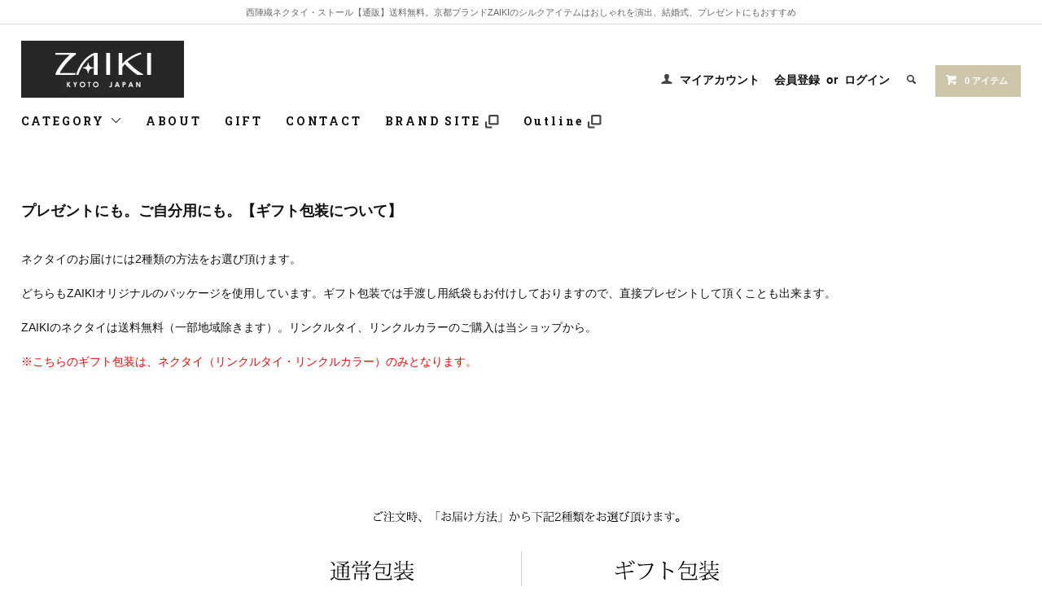

--- FILE ---
content_type: text/html; charset=EUC-JP
request_url: https://www.zaiki-shop.com/?mode=f1
body_size: 7936
content:
<!DOCTYPE html PUBLIC "-//W3C//DTD XHTML 1.0 Transitional//EN" "http://www.w3.org/TR/xhtml1/DTD/xhtml1-transitional.dtd">
<html xmlns:og="http://ogp.me/ns#" xmlns:fb="http://www.facebook.com/2008/fbml" xmlns:mixi="http://mixi-platform.com/ns#" xmlns="http://www.w3.org/1999/xhtml" xml:lang="ja" lang="ja" dir="ltr">
<head>
<meta http-equiv="content-type" content="text/html; charset=euc-jp" />
<meta http-equiv="X-UA-Compatible" content="IE=edge,chrome=1" />
<title>西陣織ネクタイのプレゼント ギフト包装 - ネクタイ・ストール【通販】 - ZAIKI - 京都ブランド｜京都西陣</title>
<meta name="Keywords" content="ネクタイプレゼントの通販【ギフト包装について】,ネクタイ,西陣織,通販,プレゼント,ブランド,シルク,ギフト,ストール,ボレロ,スカーフ,ざいき,財木,zaiki,リンクルタイ,カラー,京都,パッケージ,タイリング,送料無料,結婚式,2次会,パーティー" />
<meta name="Description" content="ネクタイのプレゼントのために特別なギフト包装をご用意。他と違うパッケージで、おすすめです。男性への気持ちの込もった贈り物に。" />
<meta name="Author" content="zaiki" />
<meta name="Copyright" content="copyright Zaiki Co., all right reserved." />
<meta http-equiv="content-style-type" content="text/css" />
<meta http-equiv="content-script-type" content="text/javascript" />
<link rel="stylesheet" href="https://www.zaiki-shop.com/css/framework/colormekit.css" type="text/css" />
<link rel="stylesheet" href="https://www.zaiki-shop.com/css/framework/colormekit-responsive.css" type="text/css" />
<link rel="stylesheet" href="https://img07.shop-pro.jp/PA01262/984/css/4/index.css?cmsp_timestamp=20230714182158" type="text/css" />

<link rel="alternate" type="application/rss+xml" title="rss" href="https://www.zaiki-shop.com/?mode=rss" />
<link rel="alternate" media="handheld" type="text/html" href="https://www.zaiki-shop.com/?mode=f1" />
<link rel="shortcut icon" href="https://img07.shop-pro.jp/PA01262/984/favicon.ico?cmsp_timestamp=20240523111619" />
<script type="text/javascript" src="//ajax.googleapis.com/ajax/libs/jquery/1.11.0/jquery.min.js" ></script>
<meta property="og:title" content="西陣織ネクタイのプレゼント ギフト包装 - ネクタイ・ストール【通販】 - ZAIKI - 京都ブランド｜京都西陣" />
<meta property="og:description" content="ネクタイのプレゼントのために特別なギフト包装をご用意。他と違うパッケージで、おすすめです。男性への気持ちの込もった贈り物に。" />
<meta property="og:url" content="https://www.zaiki-shop.com?mode=f1" />
<meta property="og:site_name" content="西陣織ネクタイ・ストール【通販】送料無料 ZAIKI 京都ブランド｜シルクアイテムでおしゃれを演出、結婚式やプレゼントにもおすすめ" />
<meta name="viewport" content="width=device-width">
<!--[if lt IE 9]>
<script src="https://html5shiv.googlecode.com/svn/trunk/html5.js"></script>
<![endif]-->


<script type="text/javascript">
jQuery(function($) {
$.fn.extend({
    randomdisplay : function(num) {
        return this.each(function() {
            var chn = $(this).children().hide().length;
            for(var i = 0; i < num && i < chn; i++) {
                var r = parseInt(Math.random() * (chn - i)) + i;
                $(this).children().eq(r).show().prependTo($(this));
            }
        });
    }
});
 
$(function(){
    $("[randomdisplay]").each(function() {
        $(this).randomdisplay($(this).attr("randomdisplay"));
    });
});
});
</script>

<script>
  (function(i,s,o,g,r,a,m){i['GoogleAnalyticsObject']=r;i[r]=i[r]||function(){
  (i[r].q=i[r].q||[]).push(arguments)},i[r].l=1*new Date();a=s.createElement(o),
  m=s.getElementsByTagName(o)[0];a.async=1;a.src=g;m.parentNode.insertBefore(a,m)
  })(window,document,'script','//www.google-analytics.com/analytics.js','ga');

  ga('create', 'UA-47735949-1', 'auto');
  ga('send', 'pageview');

</script>
<script>
  var Colorme = {"page":"free1","shop":{"account_id":"PA01262984","title":"\u897f\u9663\u7e54\u30cd\u30af\u30bf\u30a4\u30fb\u30b9\u30c8\u30fc\u30eb\u3010\u901a\u8ca9\u3011\u9001\u6599\u7121\u6599 ZAIKI \u4eac\u90fd\u30d6\u30e9\u30f3\u30c9\uff5c\u30b7\u30eb\u30af\u30a2\u30a4\u30c6\u30e0\u3067\u304a\u3057\u3083\u308c\u3092\u6f14\u51fa\u3001\u7d50\u5a5a\u5f0f\u3084\u30d7\u30ec\u30bc\u30f3\u30c8\u306b\u3082\u304a\u3059\u3059\u3081"},"basket":{"total_price":0,"items":[]},"customer":{"id":null}};

  (function() {
    function insertScriptTags() {
      var scriptTagDetails = [];
      var entry = document.getElementsByTagName('script')[0];

      scriptTagDetails.forEach(function(tagDetail) {
        var script = document.createElement('script');

        script.type = 'text/javascript';
        script.src = tagDetail.src;
        script.async = true;

        if( tagDetail.integrity ) {
          script.integrity = tagDetail.integrity;
          script.setAttribute('crossorigin', 'anonymous');
        }

        entry.parentNode.insertBefore(script, entry);
      })
    }

    window.addEventListener('load', insertScriptTags, false);
  })();
</script>
<script async src="https://zen.one/analytics.js"></script>
</head>
<body>
<meta name="colorme-acc-payload" content="?st=1&pt=10004&ut=0&at=PA01262984&v=20260119013242&re=&cn=71103cbea540eab23c36a003ce3acea8" width="1" height="1" alt="" /><script>!function(){"use strict";Array.prototype.slice.call(document.getElementsByTagName("script")).filter((function(t){return t.src&&t.src.match(new RegExp("dist/acc-track.js$"))})).forEach((function(t){return document.body.removeChild(t)})),function t(c){var r=arguments.length>1&&void 0!==arguments[1]?arguments[1]:0;if(!(r>=c.length)){var e=document.createElement("script");e.onerror=function(){return t(c,r+1)},e.src="https://"+c[r]+"/dist/acc-track.js?rev=3",document.body.appendChild(e)}}(["acclog001.shop-pro.jp","acclog002.shop-pro.jp"])}();</script><link href="https://fonts.googleapis.com/css?family=Roboto+Slab:400,700" rel="stylesheet" type="text/css">
  <link href="https://img.shop-pro.jp/tmpl_js/78/bxslider/jquery.bxslider.css" rel="stylesheet" type="text/css">
  <script src="https://img.shop-pro.jp/tmpl_js/78/bxslider/jquery.bxslider.min.js"></script>
<script src="https://img.shop-pro.jp/tmpl_js/78/jquery.tile.js"></script>
<script src="https://img.shop-pro.jp/tmpl_js/78/masonry.pkgd.min.js"></script>
<script src="https://img.shop-pro.jp/tmpl_js/78/smoothscroll.js"></script>
<script src="https://img.shop-pro.jp/tmpl_js/78/jquery.ah-placeholder.js"></script>
<script src="https://img.shop-pro.jp/tmpl_js/78/utility_index.js"></script>

<!--[if lte IE 8]>
<div id="wrapper" class="ie8 page--free1">
<![endif]-->

<div id="wrapper" class="page--free1">


<h1 class="bodytop">西陣織ネクタイ・ストール【通販】送料無料。京都ブランドZAIKIのシルクアイテムはおしゃれを演出、結婚式、プレゼントにもおすすめ</h1>
  <div id="header" class="header__section container">
    <div class="clearfix">
      <div class="header__logo header__logo-img">
        <a href="./"><img src="https://img07.shop-pro.jp/PA01262/984/PA01262984.jpg?cmsp_timestamp=20240523111619" alt="西陣織ネクタイ・ストール【通販】送料無料 ZAIKI 京都ブランド｜シルクアイテムでおしゃれを演出、結婚式やプレゼントにもおすすめ" /></a>
      </div>
      
      <ul class="header-nav hidden-phone">
        
        <li class="header-nav__unit">
          <i class="icon-b icon-user"></i>
          <a href="https://www.zaiki-shop.com/?mode=myaccount" class="header-nav__txt">マイアカウント</a>
        </li>
                              <li class="header-nav__unit">
                              <a href="https://www.zaiki-shop.com/customer/signup/new" class="header-nav__txt">会員登録</a>
                &nbsp;or&nbsp;
                            <a href="https://www.zaiki-shop.com/?mode=login&shop_back_url=https%3A%2F%2Fwww.zaiki-shop.com%2F" class="header-nav__txt">ログイン</a>
            </li>
                          
        
        <li class="header-nav__unit">
          <i class="icon-b icon-search header__search-switch" data-visible-switch="search-form"></i>
          <form action="https://www.zaiki-shop.com/" method="GET" class="header__search-form" data-visible-target="search-form">
            <input type="hidden" name="mode" value="srh" />
            <input type="text" name="keyword" placeholder="商品を検索" class="header__search-form__input" data-search-input="search-form__input" />
          </form>
        </li>
        
        
        <li class="header-nav__unit">
          <a href="https://www.zaiki-shop.com/cart/proxy/basket?shop_id=PA01262984&shop_domain=zaiki-shop.com" class="btn txt--sm header-nav__btn btn-secondary">
            <i class="icon-w icon-cart"></i>0 アイテム
          </a>
        </li>
        
      </ul>
      
      
            
    </div>
    
    <ul class="global-nav-phone visible-phone">
      <li>
        <a href="javascript:TabBlockToggle('global-nav');">
          <i class="icon-lg-b icon-list"></i>
        </a>
      </li>
      <li>
        <a href="javascript:TabBlockToggle('global-nav__search-form');">
          <i class="icon-lg-b icon-search"></i>
        </a>
      </li>
      <li>
        <a href="javascript:TabBlockToggle('global-nav__user-nav');">
          <i class="icon-lg-b icon-user"></i>
        </a>
      </li>
      <li>
        <a href="https://www.zaiki-shop.com/cart/proxy/basket?shop_id=PA01262984&shop_domain=zaiki-shop.com">
          <i class="icon-lg-b icon-cart"></i>
        </a>
      </li>
    </ul>
    
    <div>
      <ul class="global-nav clearfix global-nav__pulldown-nav" data-visible-target="global-nav" data-block="tab-content">
        <li class="global-nav__unit global-nav__pulldown">
          <a href="javascript:PulldownToggle('global-nav__product-nav');" class="global-nav__unit__txt">
            CATEGORY <i class="icon-b icon-chevron_thin_down hidden-phone"></i>
          </a>
          
          <div class="visible-phone">
            <ul class="header__pulldown-nav__list">
              
                              <li>
                  <a href="https://www.zaiki-shop.com/?mode=cate&cbid=1652085&csid=0">
                    リンクルタイ【ネクタイ】
                  </a>
                </li>
                              <li>
                  <a href="https://www.zaiki-shop.com/?mode=cate&cbid=1693333&csid=0">
                    リンクルカラー【ネクタイ】
                  </a>
                </li>
                              <li>
                  <a href="https://www.zaiki-shop.com/?mode=cate&cbid=1746653&csid=0">
                    リンクルリボン
                  </a>
                </li>
                              <li>
                  <a href="https://www.zaiki-shop.com/?mode=cate&cbid=2018118&csid=0">
                    リンクルストール
                  </a>
                </li>
                              <li>
                  <a href="https://www.zaiki-shop.com/?mode=cate&cbid=2018120&csid=0">
                    リンクルワンタッチストール
                  </a>
                </li>
                              <li>
                  <a href="https://www.zaiki-shop.com/?mode=cate&cbid=2393303&csid=0">
                    リンクル２カラーストール
                  </a>
                </li>
                              <li>
                  <a href="https://www.zaiki-shop.com/?mode=cate&cbid=2018122&csid=0">
                    リンクルフリルスカーフ
                  </a>
                </li>
                              <li>
                  <a href="https://www.zaiki-shop.com/?mode=cate&cbid=2018123&csid=0">
                    リンクルボレロ
                  </a>
                </li>
                              <li>
                  <a href="https://www.zaiki-shop.com/?mode=cate&cbid=1693336&csid=0">
                    オプション
                  </a>
                </li>
                              <li>
                  <a href="https://www.zaiki-shop.com/?mode=cate&cbid=2617834&csid=0">
                    その他
                  </a>
                </li>
                            
              
                              <li>
                  <a href="https://www.zaiki-shop.com/?mode=grp&gid=1003010">
                    レッド・パープル系
                  </a>
                </li>
                              <li>
                  <a href="https://www.zaiki-shop.com/?mode=grp&gid=1003012">
                    ブルー系
                  </a>
                </li>
                              <li>
                  <a href="https://www.zaiki-shop.com/?mode=grp&gid=1003013">
                    グリーン系
                  </a>
                </li>
                              <li>
                  <a href="https://www.zaiki-shop.com/?mode=grp&gid=1003014">
                    イエロー・ゴールド系
                  </a>
                </li>
                              <li>
                  <a href="https://www.zaiki-shop.com/?mode=grp&gid=1003016">
                    グレー・シルバー系
                  </a>
                </li>
                              <li>
                  <a href="https://www.zaiki-shop.com/?mode=grp&gid=1003017">
                    ブラウン系
                  </a>
                </li>
                              <li>
                  <a href="https://www.zaiki-shop.com/?mode=grp&gid=1248823">
                    MEN'S
                  </a>
                </li>
                              <li>
                  <a href="https://www.zaiki-shop.com/?mode=grp&gid=1248824">
                    WOMEN'S
                  </a>
                </li>
                          </ul>
          </div>
          
        </li>
        <li class="global-nav__unit">
          <a href="http://www.zaiki-shop.com/?mode=f4" class="global-nav__unit__txt">ABOUT</a>
        </li>
        <li class="global-nav__unit">
          <a href="http://www.zaiki-shop.com/?mode=f1" class="global-nav__unit__txt">GIFT</a>
        </li>
                <li class="global-nav__unit">
          <a href="https://zaiki.shop-pro.jp/customer/inquiries/new" class="global-nav__unit__txt">CONTACT</a>
        </li>
        <li class="global-nav__unit">
          <a href="http://www.zaiki-kyoto.com/" target="_blank" class="global-nav__unit__txt">BRAND SITE<i class="icon-lg-b icon-popup"></i></a>
        </li>
				<li class="global-nav__unit">
          <a href="http://www.zaiki-kyoto.com/lp/" target="_blank" class="global-nav__unit__txt">Outline<i class="icon-lg-b icon-popup"></i></a>
        </li>
      </ul>
      <div class="global-nav__pulldown-nav" data-visible-target="global-nav__search-form" data-block="tab-content">
        <form action="https://www.zaiki-shop.com/" method="GET" class="header__search-form--phone">
          <input type="hidden" name="mode" value="srh" />
          <input type="text" name="keyword" placeholder="商品を検索" />
          <button class="btn">検索</button>
        </form>
      </div>
      <div class="global-nav__pulldown-nav" data-visible-target="global-nav__user-nav" data-block="tab-content">
        <ul class="header__pulldown-nav__list">
          <li><a href="https://www.zaiki-shop.com/?mode=myaccount">マイアカウント</a></li>
                                                    <li><a href="https://www.zaiki-shop.com/customer/signup/new">会員登録</a></li>
                            <li><a href="https://www.zaiki-shop.com/?mode=login&shop_back_url=https%3A%2F%2Fwww.zaiki-shop.com%2F">ログイン</a></li>
                              </ul>
      </div>
    </div>



    <div class="global-nav__pulldown-nav row hidden-phone" data-visible-target="global-nav__product-nav" data-block="tab-content">
      
                                    
                    <ul class="row header__pulldown-nav__list col col-sm-12">
                    <li>
              <a href="https://www.zaiki-shop.com/?mode=cate&cbid=1652085&csid=0">
                リンクルタイ【ネクタイ】
              </a>
            </li>
                                          <li>
              <a href="https://www.zaiki-shop.com/?mode=cate&cbid=1693333&csid=0">
                リンクルカラー【ネクタイ】
              </a>
            </li>
                                          <li>
              <a href="https://www.zaiki-shop.com/?mode=cate&cbid=1746653&csid=0">
                リンクルリボン
              </a>
            </li>
                                          <li>
              <a href="https://www.zaiki-shop.com/?mode=cate&cbid=2018118&csid=0">
                リンクルストール
              </a>
            </li>
                                          <li>
              <a href="https://www.zaiki-shop.com/?mode=cate&cbid=2018120&csid=0">
                リンクルワンタッチストール
              </a>
            </li>
                  </ul>
          <ul class="row header__pulldown-nav__list col col-sm-12">
                                          <li>
              <a href="https://www.zaiki-shop.com/?mode=cate&cbid=2393303&csid=0">
                リンクル２カラーストール
              </a>
            </li>
                                          <li>
              <a href="https://www.zaiki-shop.com/?mode=cate&cbid=2018122&csid=0">
                リンクルフリルスカーフ
              </a>
            </li>
                                          <li>
              <a href="https://www.zaiki-shop.com/?mode=cate&cbid=2018123&csid=0">
                リンクルボレロ
              </a>
            </li>
                                          <li>
              <a href="https://www.zaiki-shop.com/?mode=cate&cbid=1693336&csid=0">
                オプション
              </a>
            </li>
                                          <li>
              <a href="https://www.zaiki-shop.com/?mode=cate&cbid=2617834&csid=0">
                その他
              </a>
            </li>
                          </ul>
                    
      
                                    
                    <ul class="row header__pulldown-nav__list col col-sm-12">
                    <li>
              <a href="https://www.zaiki-shop.com/?mode=grp&gid=1003010">
                レッド・パープル系
              </a>
            </li>
                                          <li>
              <a href="https://www.zaiki-shop.com/?mode=grp&gid=1003012">
                ブルー系
              </a>
            </li>
                                          <li>
              <a href="https://www.zaiki-shop.com/?mode=grp&gid=1003013">
                グリーン系
              </a>
            </li>
                                          <li>
              <a href="https://www.zaiki-shop.com/?mode=grp&gid=1003014">
                イエロー・ゴールド系
              </a>
            </li>
                  </ul>
          <ul class="row header__pulldown-nav__list col col-sm-12">
                                          <li>
              <a href="https://www.zaiki-shop.com/?mode=grp&gid=1003016">
                グレー・シルバー系
              </a>
            </li>
                                          <li>
              <a href="https://www.zaiki-shop.com/?mode=grp&gid=1003017">
                ブラウン系
              </a>
            </li>
                                          <li>
              <a href="https://www.zaiki-shop.com/?mode=grp&gid=1248823">
                MEN'S
              </a>
            </li>
                                          <li>
              <a href="https://www.zaiki-shop.com/?mode=grp&gid=1248824">
                WOMEN'S
              </a>
            </li>
                          </ul>
                    
    </div>
  </div>


<div class="cbabber-wrapp">
<a href="http://www.zaiki-shop.com/?mode=grp&gid=1003012"><img src="https://img07.shop-pro.jp/PA01262/984/etc/top_banner.jpg"></a>
</div>


      <div class="container">
      <br />
<h2 style="font-size:18px; margin-top:30px;">プレゼントにも。ご自分用にも。【ギフト包装について】</h2><br />
<p>ネクタイのお届けには2種類の方法をお選び頂けます。<br /><br />
どちらもZAIKIオリジナルのパッケージを使用しています。ギフト包装では手渡し用紙袋もお付けしておりますので、直接プレゼントして頂くことも出来ます。<br /><br />
ZAIKIのネクタイは送料無料（一部地域除きます）。リンクルタイ、リンクルカラーのご購入は当ショップから。<br />
<br />
<span style="color:red;">※こちらのギフト包装は、ネクタイ（リンクルタイ・リンクルカラー）のみとなります。</span>
</p><br />
</div><br />
<br />
<br />
<div style=" text-align:center;"><br />
<div style="margin-top:10px;"><br />
<img alt="通常梱包 ギフト梱包" src="https://file001.shop-pro.jp/PA01262/984/images/shop_free01_02.jpg" /><br />
</div><br />
<br />
<a id="gift" name="gift"></a><br />
<div style="margin-top:0px;"><img alt="大切な方への贈り物" src="https://file001.shop-pro.jp/PA01262/984/images/shop_free01_03.jpg" style="width: 700px;" /><img alt="ギフトパッケージ" src="https://file001.shop-pro.jp/PA01262/984/images/shop_free01_04.jpg" style="width: 700px;" /><img alt="ギフト用パッケージ500円" src="https://file001.shop-pro.jp/PA01262/984/images/shop_free01_05.jpg" style="width: 700px;" /></div><br />
</div><br />
&nbsp;    </div>
  


<div class="carousel-slide container section__block footnaviwrapp">
	<div class="footnavi01">
		<h3>MEN'S</h3>
		<ul>
			<li><h4>ネクタイ</h4>
				<ul>
					<li><a href="http://www.zaiki-shop.com/?mode=cate&cbid=1652085&csid=0">→ リンクルタイ</a>
						<ul>
							<li><a href="http://www.zaiki-shop.com/?mode=cate&cbid=1652085&csid=1">柄</a></li>
							<li><a href="http://www.zaiki-shop.com/?mode=cate&cbid=1652085&csid=2">無地</a></li>
						</ul>
					</li>
					<li><a href="http://www.zaiki-shop.com/?mode=cate&cbid=1693333&csid=0">→ リンクルカラー</a></li>
					<li><a href="http://www.zaiki-shop.com/?mode=cate&cbid=1693336&csid=0">→ オプション</a></li>
				</ul>
			</li>
			<li><h4>ストール</h4>
				<ul>
					<li><a href="http://www.zaiki-shop.com/?mode=cate&cbid=2018120&csid=0">→ リンクルワンタッチストール</a></li>
				</ul>
			</li>
		</ul>
	</div>
	<div class="footnavi02">
		<h3>WOMEN'S</h3>
		<ul>
			<li><h4>ストール</h4>
				<ul>
					<li><a href="http://www.zaiki-shop.com/?mode=cate&cbid=2018118&csid=0">→ リンクルストール</a>
						<ul>
							<li><a href="http://www.zaiki-shop.com/?mode=cate&cbid=2018118&csid=1">段模様</a></li>
							<li><a href="http://www.zaiki-shop.com/?mode=cate&cbid=2018118&csid=2">バラ模様（大）</a></li>
							<li><a href="http://www.zaiki-shop.com/?mode=cate&cbid=2018118&csid=3">バラ模様（小）</a></li>
						</ul>
					</li>
					<li><a href="http://www.zaiki-shop.com/?mode=cate&cbid=2018120&csid=0">→ リンクルワンタッチストール</a></li>
				</ul>
			</li>
			<li><h4>スカーフ</h4>
				<ul>
					<li><a href="http://www.zaiki-shop.com/?mode=cate&cbid=2018122&csid=0">→ リンクルフリルスカーフ</a>
						<ul>
							<li><a href="http://www.zaiki-shop.com/?mode=cate&cbid=2018122&csid=1">無地</a></li>
							<li><a href="http://www.zaiki-shop.com/?mode=cate&cbid=2018122&csid=2">縦柄模様</a></li>
							<li><a href="http://www.zaiki-shop.com/?mode=cate&cbid=2018122&csid=3">ゼブラ柄</a></li>
						</ul>
					</li>
				</ul>
			</li>
			<li><h4>ボレロ</h4>
				<ul>
					<li><a href="http://www.zaiki-shop.com/?mode=cate&cbid=2018123&csid=0">→ リンクルボレロ</a></li>
				</ul>
			</li>
			<li><h4>リボン（女性向けタイ）</h4>
				<ul>
					<li><a href="http://www.zaiki-shop.com/?mode=cate&cbid=1746653&csid=0">→ リンクルリボン</a></li>
				</ul>
			</li>
		</ul>
	</div>
</div>

<div style="clear:both;"></div>


      
    <div class="carousel-slide container section__block">
      <h2 class="section__title-h2">最近チェックした商品</h2>
              <p class="txt--not-applicable">最近チェックした商品はまだありません。</p>
          </div>
    
    <div id="footer" class="footer__section">
                            <div class="footer__guide">
        <div class="row container">
          <div class="guide__col col col-md-12 col-lg-6">
            <h2 class="guide__h2">配送・送料について</h2>
            <div data-masonry="guide">
                              <div class="guide__unit col col-md-6 col-sm-12">
                  <h3 class="guide__h3 h3">宅配便</h3>
                  <div>
                                        ■業者：<br />
ヤマト運輸、ゆうパック<br />
<br />
※郵送業者のご指定はできません。ご了承ください。<br />
※オプション（タイリング）、マスクのみご購入のお客様はポスト投函（メール便など）でお届けします。配送日時指定はできません。指定いただいている場合でも無視されます。予めご了承ください。<br />
<br />
<!--<br />
<span style="color:red;">【発送について】<br />
2016.12.30～2017.01.04までお休みさせていただきます。<br />
上記期間での配送日ご指定はできません。<br />
年始の発送は、5日より順次対応させて頂きます。予めご了承ください。</span><br />
--><br />
<br />
■送料について：<br />
一部地域を除き送料無料<br />
※北海道・東北地方・沖縄・一部離島の方については別途下記の送料がかかります。<br />
北海道・沖縄：500円　　東北地方：300円<br />
その他離島・海外：お問い合わせください。&nbsp;
                  </div>
                </div>
                          </div>
            <div class="guide__unit col col-md-6 col-sm-12">
              <h3>登録時に携帯メールアドレスご登録されているお客様へ</h3>        
              <div>ドメイン受信制限をされている場合「@zaiki-kyoto.com」からの受信許可を行っていただきますようお願いいたします。</div>
               </div>
          </div>
          <div class="guide__col col col-md-12 col-lg-6">
            <h2 class="guide__h2">支払い方法について</h2>
            <div data-masonry="guide">
                              <div class="guide__unit col col-md-6 col-sm-12 col-lg-6">
                  <h3 class="guide__h3 h3">クレジットカード決済</h3>
                  <div>
                                                              <img class='payment_img' src='https://img.shop-pro.jp/common/card2.gif'><img class='payment_img' src='https://img.shop-pro.jp/common/card6.gif'><img class='payment_img' src='https://img.shop-pro.jp/common/card18.gif'><img class='payment_img' src='https://img.shop-pro.jp/common/card0.gif'><img class='payment_img' src='https://img.shop-pro.jp/common/card9.gif'><br />
                                        &nbsp;
                  </div>
                </div>
                              <div class="guide__unit col col-md-6 col-sm-12 col-lg-6">
                  <h3 class="guide__h3 h3">代金引換</h3>
                  <div>
                                                            手数料：330円<br />
※オプション（タイリング）のみご購入のお客様は選択いただけません。<br />
※30,000円以上ご購入の場合代引手数料は550円となります。&nbsp;
                  </div>
                </div>
                              <div class="guide__unit col col-md-6 col-sm-12 col-lg-6">
                  <h3 class="guide__h3 h3">銀行振込</h3>
                  <div>
                                                            ※ご入金確認後の発送となります。尚、お振込み手数料はお客様負担となります。  &nbsp;
                  </div>
                </div>
                          </div>
          </div>
                      <div class="guide__col col col-md-12 col-lg-6">
              <h2 class="guide__h2">ネクタイ・ストールの通販 ZAIKI について</h2>
<div style="font-size:90%;">
<p>ネクタイでグッドデザイン賞を取得した、京都・西陣の織元がハンドメイドでつくるアイテムを製造・販売しています。<br />
<a href="http://www.zaiki-kyoto.com/" target="_blank">ZAIKIブランドサイトはこちら</a><br />
※ブランドサイトでは、より詳しい製品情報を掲載しています。</p>
              
<h3>ネクタイのプレゼントにZAIKIのシルクネクタイ</h3>
<p>伝統的工芸品であり高級絹織物の京都、<strong>西陣織</strong>。<br>
		ネクタイの生産も盛んであり、<strong>有名ブランドネクタイ</strong>を多く生産しており、当店はその代表的な織元の一つとして、日本の高級ネクタイ市場を支えています。<br />
独自のシワ加工技術で作られたシルクの肌触りと軽やかな着け心地が特徴のZAIKIのネクタイは、<strong>プレゼントにもおすすめ</strong>。おしゃれなギフト包装もご用意しています。</p>
</div>
            </div>
        </div>
        <div class="container clearfix">
          <a href="#wrapper" class="btn btn-pagetop btn-block">
            <i class="icon-lg-w icon-chevron_thin_up"></i>
          </a>
        </div>
      </div>
        <div class="footer__nav">
      <div class="row container">
                        <div class="row col col-lg-12 col-md-12">
          <h3 class="footer-nav__title">MORE INFO</h3>
          <ul class="footer-nav__col col col-lg-4 col-sm-12">
            <li><a href="./">ホーム</a></li>
            <li><a href="https://www.zaiki-shop.com/?mode=sk#payment">お支払い方法について</a></li>
            <li><a href="https://www.zaiki-shop.com/?mode=sk">配送方法・送料について</a></li>
            <li><a href="https://www.zaiki-shop.com/?mode=sk#info">特定商取引法に基づく表記</a></li>
            <li><a href="https://www.zaiki-shop.com/?mode=privacy">プライバシーポリシー</a></li>
            <li><a href="https://zaiki.shop-pro.jp/customer/inquiries/new">お問い合わせ</a></li>
          </ul>
          <ul class="footer-nav__col col col-lg-4 col-sm-12">
                        <li><a href="https://www.zaiki-shop.com/?mode=myaccount">マイアカウント</a></li>
                                                            <li><a href="https://www.zaiki-shop.com/customer/signup/new">会員登録</a></li>
                                <li><a href="https://www.zaiki-shop.com/?mode=login&shop_back_url=https%3A%2F%2Fwww.zaiki-shop.com%2F">ログイン</a></li>
                                                    <li><a href="https://zaiki.shop-pro.jp/customer/newsletter/subscriptions/new">メルマガ登録・解除</a></li>
                        <li class="hidden-phone"><a href="https://www.zaiki-shop.com/?mode=rss">RSS</a>&nbsp;/&nbsp;<a href="https://www.zaiki-shop.com/?mode=atom">ATOM</a></li>
                      </ul>
          <ul class="footer-nav__col col col-lg-4 col-sm-12">
            
                                          <li><a href="https://www.zaiki-shop.com/?mode=f1">ネクタイプレゼントの通販【ギフト包装について】</a></li>
                              <li><a href="https://www.zaiki-shop.com/?mode=f2">ZAIKIのリンクルタイについて</a></li>
                              <li><a href="https://www.zaiki-shop.com/?mode=f3">サイトマップ</a></li>
                              <li><a href="https://www.zaiki-shop.com/?mode=f4">ABOUT</a></li>
                                      
<li>
          ■ <a href="http://www.zaiki-kyoto.com/" target="_blank" class="global-nav__unit__txt">ZAIKIブランドサイトへ</a>
        </li>
          </ul>
        </div>
      </div>
      <div class="footer__copyright container row">
        <address class="col col-sm-12">copyright Zaiki Co., all right reserved.</address>
        
      </div>
    </div>
  </div>
</div><script type="text/javascript" src="https://www.zaiki-shop.com/js/cart.js" ></script>
<script type="text/javascript" src="https://www.zaiki-shop.com/js/async_cart_in.js" ></script>
<script type="text/javascript" src="https://www.zaiki-shop.com/js/product_stock.js" ></script>
<script type="text/javascript" src="https://www.zaiki-shop.com/js/js.cookie.js" ></script>
<script type="text/javascript" src="https://www.zaiki-shop.com/js/favorite_button.js" ></script>
</body></html>

--- FILE ---
content_type: text/css
request_url: https://img07.shop-pro.jp/PA01262/984/css/4/index.css?cmsp_timestamp=20230714182158
body_size: 19365
content:
@charset "euc-jp";


/*キャンペーンバナーの表示非表示*/
.cbabber-wrapp{
display:none;
background-color:#666666;
text-align:center;
}



/*画像をウインドウサイズに合わせて可変*/
img{
    max-width: 100%;
    height: auto;
    width /***/:auto;　/*IE8のみ適用*/
}

#gmo_CMSPbar {display:none;}

body {
  background: #fff url(https://img.shop-pro.jp/tmpl_img/78/body_bg.gif);
  color: #111;
}

a {
  color: #29abe2;
}

a:hover {
  color: #29abe2;
  opacity: 0.8;
  -ms-filter: "alpha(opacity=80)";
  filter: progid:DXImageTransform.Microsoft.Alpha(opacity=80);
}

.col-lg-12 {
  padding: 0;
}

.btn {
  border-radius: 0;
}

.bodytop{
font-size:11px;
border-bottom:solid #dcdcdc 1px;
font-weight:normal;
padding:0 5% 0.5em 5%;
text-align:center;
color:#666666;
margin-bottom:20px;
}




/*
 * Layout
 */

.dentou-wrapp{
max-width: 908px;
  margin-left: auto;
  margin-right: auto;
text-align:center;
padding-top:40px;
padding-bottom:50px;
}
.dentou-wrapp h3{
margin-top:50px;
margin-bottom:20px;
}
.dentou-wrapp .img{
margin-top:30px;
}

.contents-box{
max-width: 908px;
  margin-left: auto;
  margin-right: auto;
}
.contents-box-s{
max-width: 700px;
  margin-left: auto;
  margin-right: auto;
}

.container {
  max-width: 1300px;
  margin: 0 auto;
}
.ie8 .container {
  width: 1300px;
}

.header__section {
  margin-bottom: 2em;
}

.header__logo {
  margin: 1em 0;
  float: left;
}

.header__logo-img {
  margin-top: 0;
}

.header-nav {
  float: right;
  list-style-type: none;
  text-align: right;
  margin: 30px 0 0;
}

.header-nav__unit {
  display: inline;
  white-space: nowrap;
  margin-left: 1em;
  font-weight: 600;
}
.header-nav__unit i {
  margin-right: 4px;
}

.header-nav__txt {
  color: #111;
}
.header-nav__txt:hover {
  color: #111;
}

.header-nav__btn {
  padding: 10px 15px;
}
.header-nav__btn i {
  left: -4px;
}

.header__postage {
  float: right;
  clear: right;
  color: #e66a6a;
  margin: 2em 0 1em;
}

.header__postage__list {
  list-style-type: none;
  margin: 0;
}

.header__search-switch {
  cursor: pointer;
}

.header__search-form__input {
  border: 1px solid #ccc;
}

.global-nav__pulldown-nav {
  display: none;
}

.global-nav {
  display: block;
  list-style-type: none;
  margin: 0;
}

.global-nav__unit {
  float: left;
  margin-right: 2em;
  letter-spacing: .2em;
}
.global-nav__unit a {
  display: block;
  padding: .3em 0;
  color: #111;
}
.global-nav__unit a:hover, .global-nav__unit a:focus {
  text-decoration: none;
}

.global-nav__unit__txt {
  font-family: 'Roboto Slab', serif;
  font-weight: 700;
}

.header__pulldown-nav__list {
  list-style-type: none;
  margin: 2em 0 0;
  padding: 0;
  font-weight: 600;
}
.header__pulldown-nav__list li {
  margin: 0 0 10px;
  padding: 0 40px 0 0;
  white-space: nowrap;
}
.header__pulldown-nav__list a {
  color: #111;
}
.header__pulldown-nav__list a:hover {
  text-decoration: none;
  color: #424242;
}

.global-nav-phone {
  text-align: center;
  margin: 0;
}
.global-nav-phone li {
  display: inline-block;
  margin: 0 .2em;
}
.global-nav-phone a {
  padding: .5em;
}

/* pagetop */
.btn-pagetop {
  padding: .9em 0;
  max-width: 50px;
  float: right;
  background: #ddd;
  border: none;
}
.btn-pagetop i {
  position: static;
}

/* guide */
.footer__guide {
  background: #f5f5f5;
  padding: 1em 0;
}

.guide__col {
  padding: 0 30px;
}

.guide__unit {
  padding: 10px 30px 0 0;
  margin-bottom: 30px;
  font-size: 0.8em;
  line-height: 1.8;
  color: #808080;
}


.guide__h3, .guide__h2 {
  color: #555;
  font-weight: normal;
}

.guide__h2 {
  font-size: 1em;
  padding-bottom: .5em;
  border-bottom: 1px solid #d3d3d3;
}

/* calender */
.cal__table table {
  max-width: 280px;
  margin: 2em auto;
  font-size: .9em;
}
.cal__table table th, .cal__table table td {
  text-align: center;
}

.cal__memo {
  text-align: center;
  font-size: .9em;
}

/* footer nav */
.footer__nav {
  padding: 40px 0 20px;
   background: #424242;
  color: white;
  font-size: 0.8em;
  letter-spacing: .1em;
}
.footer__nav a {
  color: white;
}

.footer-nav__title {
  margin-top: 0;
  color: #f5f5f5;
  font-size: 1.5em;
  font-family: 'Roboto Slab', serif;
  font-weight: normal;
}

.footer-nav__col {
  margin: 0;
  list-style-type: none;
  line-height: 1.5;
}
.footer-nav__col li {
  margin: 1em 0;
}

/* shop owner */
.shop-owner {
  padding: 0;
  border-right: 1px solid #1a8dbe;
}

.shop-owner__photo {
  float: left;
  max-width: 50%;
}

.shop-owner__info {
  padding: 0 30px;
  overflow: hidden;
}

.shop-owner__name {
  margin: 0 0 1em;
  font-size: 1.6em;
  font-weight: normal;
}

.shop-owner__txt {
  line-height: 2;
}

/* copyright */
.footer__copyright {
  border-top: 1px solid #f1f1f1;
  margin-top: 30px;
  padding-top: 20px;
  font-size: .9em;
}
.footer__copyright p, .footer__copyright address {
  color: #f5f5f5;
  margin: 0;
}
.footer__copyright p a, .footer__copyright address a {
  color: #1a8dbe;
}
.footer__copyright .copyright__powered-by {
  float: right;
  color: #fff;
}
.footer__copyright .copyright__powered-by img {
  max-width: 200px;
  vertical-align: middle;
}

/* topicpath */
.topicpath-nav {
  font-size: .8em;
  color: #666;
  margin-bottom: 1em;
}
.topicpath-nav a {
  text-decoration: none;
  color: #666;
  margin-left: .5em;
}

.topicpath-nav a{
display:inline-block;
padding:0.2em 1em;
background: #aaaaaa;
color:#ffffff;
}
.topicpath-nav a:hover{
display:inline-block;
padding:0.2em 1em;
background: #333333;
color:#ffffff;
}


.topicpath-nav ul {
  list-style-type: none;
  margin: 10px 0;
}
.topicpath-nav li {
  display: inline;
  padding: 0 .5em 0 0;
}
.topicpath-nav li:first-child a {
  margin-left: 0;
}

/* product list */
.select--sub-layer {
  max-width: 500px;
  display: block;
  margin: 2em auto;
}

.product-list__unit {
  padding: 0;
}
.product-list__unit a:hover {
  text-decoration: none;
}

.product-list__unit__inner {
  padding: 0 20px;
}
.product-list__unit__inner p {
  margin: 0;
}

.product-list__photo {
  display: block;
  margin: 0 auto;
}

.product-list__text {
  display: block;
  margin: .6em 0;
  line-height: 1.5;
  text-align: center;
}

.product-list__name {
  font-weight: bold;
  color: #666;
font-size: .9em;
}

.product-list__expl {
  font-size: .8em;
}

.product-list__price,
.option__price {
  color: #aaa;
}

.product-list__regular-price,
.option__regular-price {
  color: #aaa;
  text-decoration: line-through;
}

.product-list__soldout,
.option__stock {
  color: #e66a6a;
}

.product-list__sort {
  text-align: right;
  margin: 2em 0;
}

.product-list__freespace {
  margin: 3em 0;
}

.pagenation {
  margin: 1em 0 3em;
  text-align: center;
}

.pagenation__list {
  margin: 0 0 1em;
}

.pagenation__unit {
  display: inline-block;
  line-height: 1;
  margin: 0 .3em 2em;
}
.pagenation__unit a {
  padding: .6em .9em;
  color: #fff;
  background: #424242;
  border-radius: 3px;
}
.pagenation__unit a:hover {
  text-decoration: none;
}
.pagenation__unit span {
  color: #aaa;
}

.pagenation__info {
  font-size: 1.4em;
}

/* shop keeper */
.page--shopkeeper .section__block, .page--privacy .section__block {
  max-width: 1000px;
}

/* privacy policy */
/*
 * Module
 */
.section__block {
  margin: 4em auto;
}
.section__block p {
  line-height: 2;
}

.section__title-h2 {
  text-align: center;
  font-size: 1.5em;
  font-weight: normal;
  margin: 2em 0;
}

.section__title-h3 {
  text-align: center;
  font-size: 1.2em;
  font-weight: normal;
  margin: 2em 0;
}

.btn-primary {
  background: #424242;
  border: 1px solid #424242;
  color: #fff;
}
.btn-primary:hover {
  background: #424242;
  color: #fff;
  opacity: 0.8;
  -ms-filter: "alpha(opacity=80)";
  filter: progid:DXImageTransform.Microsoft.Alpha(opacity=80);
}

.btn-secondary {
  background: #cdc6aa;
  border: 1px solid #cdc6aa;
  color: #fff;
}
.btn-secondary:hover {
  background: #cdc6aa;
  color: #fff;
  opacity: 0.8;
  -ms-filter: "alpha(opacity=80)";
  filter: progid:DXImageTransform.Microsoft.Alpha(opacity=80);
}

.txt--sm {
  font-size: .8em;
}

.txt--c {
  text-align: center;
}

.txt--not-applicable {
  font-size: 1.5em;
  margin: 3em 0 4em;
  text-align: center;
  color: #999;
}

.dl-vertical-list {
  margin: 0;
  padding: 0;
}

.dl-vertical-list__title {
  font-weight: bold;
  margin: 0 0 .5em;
}

.dl-vertical-list__content {
  margin: 0 0 2em;
  line-height: 1.8;
}

.pulldown-nav {
  display: none;
}

#wrapper .bx-wrapper .bx-viewport {
  border: none;
  box-shadow: none;
  left: 0;
  background: transparent;
}
#wrapper .bx-wrapper .bx-viewport .bx-caption {
  background: rgba(255, 255, 255, 0.6);
  padding: .6em .8em;
}
#wrapper .bx-wrapper .bx-viewport .bx-caption span {
  font-size: 1em;
  font-weight: bold;
  color: #333;
}
#wrapper .bx-wrapper .bx-controls .bx-controls-direction a {
  width: 50px;
  height: 50px;
  margin-top: -25px;
  border: 2px solid #fff;
  background-color: #fff;
  background-image: url(https://img.shop-pro.jp/tmpl_img/78/carousel_ctrl.png);
}
#wrapper .bx-wrapper .bx-controls .bx-controls-direction .bx-prev {
  left: 0;
  border-left: none;
  background-position: bottom left;
}
#wrapper .bx-wrapper .bx-controls .bx-controls-direction .bx-next {
  right: 0;
  border-right: none;
  background-position: bottom right;
}
#wrapper .bx-wrapper .bx-controls .bx-pager {
  padding-top: 0;
  padding-bottom: 10px;
  bottom: 0;
}
#wrapper .bx-wrapper .bx-controls .bx-pager .bx-pager-link {
  width: 16px;
  height: 16px;
  border-radius: 8px;
  background: #f5f5f5;
}
#wrapper .bx-wrapper .bx-controls .bx-pager .bx-pager-link.active {
  background: #424242;
}

.carousel-slide .product-list {
  margin: 0;
}
.carousel-slide .product-list__unit__inner {
  padding-bottom: 0;
}


.footnaviwrapp{
	border-top:solid #dcdcdc 1px;
	
	padding-top:15px;
	margin-top:15px;
	padding-bottom:25px;
}

.footnaviwrapp .footnavi01{
	width:47%;
	float:left;
}
.footnaviwrapp .footnavi02{
	width:47%;
	float:right;
}

.footnaviwrapp ul li{
	list-style:none;
}
.footnaviwrapp ul li ul{
	margin:10px 0 10px 15px;
}
.footnaviwrapp ul li a{
	display:block;
	padding:0.5em 0;
	border-bottom:solid #f4f4f4 1px;
}

.footnaviwrapp ul li ul li ul{
	margin:5px 0 10px 15px;
}
.footnaviwrapp ul li ul li ul li a{
padding:0.3em 0;
font-size:90%;
}

.footnaviwrapp h4{
font-size:100%;
margin-bottom:8px!important;
padding-bottom:0!important;
}


@media (max-width: 980px) {
  /* ~980px */
  .col-md-12 {
    padding: 0;
  }

  #base_gmoWrapp,
  #gmo_CMSPbar {
    overflow: hidden;
    min-width: 100% !important;
    width: 100% !important;
  }

  .footer__guide {
    margin: 0;
  }

  .guide__col {
    padding: 0;
  }

  .shop-owner {
    border-right: none;
    margin-bottom: 30px;
  }

  .product-list {
    margin: 0 -15px;
  }

  .product-list__unit {
    padding: 0;
  }

  .page--privacy .section__block {
    width: 100%;
  }
}
@media (max-width: 768px) {
  /* ~768px */

.bodytop{
font-size:10px;
}

  .col-sm-12 {
    padding: 0;
  }

  .header__logo {
    float: none;
    text-align: center;
  }
  .header__logo img {
    max-width: 100%;
    display: block;
    margin: 0 auto 20px;
  }

  .header__postage {
    float: none;
  }

  .global-nav {
    display: none;
    margin-top: 1em;
  }
  .global-nav a {
    padding: .5em;
  }

  .global-nav__unit {
    float: none;
    margin-right: 0;
    text-align: center;
  }

  .global-nav__unit__txt {
    font-size: 1.2em;
  }

  .global-nav__pulldown-nav {
    padding: 2em 0 0;
    border-bottom: 2px solid #ccc;
  }

  .header__pulldown-nav__list {
    text-align: left;
    font-weight: normal;
  }
  .header__pulldown-nav__list li {
    padding-right: 0;
    margin: 0;
    overflow: auto;
    white-space: normal;
  }
  .header__pulldown-nav__list a {
    display: block;
    padding: .7em;
  }
  .header__pulldown-nav__list a:before {
    content: '- ';
  }

  .header__search-form--phone input, .header__search-form--phone button {
    display: block;
    height: 2.8em;
    margin-bottom: 1em;
    width: 100%;
    border: 2px solid #ccc;
    -webkit-box-sizing: border-box;
    -moz-box-sizing: border-box;
    box-sizing: border-box;
  }
  .header__search-form--phone button {
    border-color: #424242;
    background: #424242;
    color: #fff;
  }
  .header__search-form--phone button:hover {
    background: #424242;
    color: #fff;
  }

  .footer-nav__title {
    text-align: center;
  }

  .footer-nav__col {
    text-align: center;
  }
  .footer-nav__col li {
    margin: 0;
  }
  .footer-nav__col a {
    display: block;
    padding: 1em;
  }

  .guide__unit {
    padding-right: 0;
  }

  .product-list__sort {
    text-align: center;
  }
  
  
   .footnaviwrapp .footnavi01{
	width:100%;
	float:auto;
}
.footnaviwrapp .footnavi02{
	width:100%;
	float:auto;
}
  
  
  
}
@media (max-width: 480px) {
  /* ~480px */
  
  
 
  
  
  .col-xs-12 {
    padding: 0;
  }

  .shop-owner__photo {
    text-align: center;
    float: none;
    max-width: 100%;
  }

  .shop-owner__info {
    padding: 0;
    overflow: auto;
  }

  .shop-owner__name {
    text-align: center;
  }

  .shop-owner__name,
  .shop-owner__txt {
    margin-top: 2em;
  }

  .btn-pagetop {
    max-width: 100%;
    float: none;
    margin-top: 2em;
  }

  #wrapper .carousel-slide .bx-wrapper .bx-controls .bx-controls-direction a {
    width: 25px;
    height: 25px;
    margin-top: -12.5px;
    background-size: 50px;
    border: 1px solid #fff;
  }
  #wrapper .carousel-slide .bx-wrapper .bx-controls .bx-controls-direction .bx-prev {
    border-left: none;
  }
  #wrapper .carousel-slide .bx-wrapper .bx-controls .bx-controls-direction .bx-next {
    border-right: none;
  }
  
  
 
  
}
/*
 * State
 */
.header__search-form {
  display: none;
}

.header__search-form--visible {
  display: inline;
}

.global-nav-phone--current a {
  background: #f1f1f1;
}

.is_tablet_lt .tab-block--visible {
  display: block;
}
.is_tablet_lt .tab-block--hidden {
  display: none;
}

/*
 * icons
 */
/* 24px black */
.icon-b, .icon-w {
  width: 16px;
  height: 16px;
  display: inline-block;
  *display: inline;
  *zoom: 1;
  vertical-align: middle;
  position: relative;
  top: -0.15em;
}
.icon-user.icon-b, .icon-user.icon-w {
  background-position: -208px 0px;
}
.icon-cart.icon-b, .icon-cart.icon-w {
  background-position: -176px -64px;
}
.icon-search.icon-b, .icon-search.icon-w {
  background-position: -208px -16px;
}
.icon-chevron_thin_right.icon-b, .icon-chevron_thin_right.icon-w {
  background-position: -144px -144px;
}
.icon-chevron_thin_down.icon-b, .icon-chevron_thin_down.icon-w {
  background-position: -112px -144px;
}
.icon-chevron_thin_up.icon-b, .icon-chevron_thin_up.icon-w {
  background-position: -128px -144px;
}
.icon-list.icon-b, .icon-list.icon-w {
  background-position: -192px -96px;
}
.icon-play.icon-b, .icon-play.icon-w {
  background-position: -160px -112px;
}

.icon-lg-b, .icon-lg-w {
  width: 24px;
  height: 24px;
  display: inline-block;
  *display: inline;
  *zoom: 1;
  vertical-align: middle;
  position: relative;
  top: -0.15em;
}
.icon-user.icon-lg-b, .icon-user.icon-lg-w {
  background-position: -312px 0px;
}
.icon-cart.icon-lg-b, .icon-cart.icon-lg-w {
  background-position: -264px -96px;
}
.icon-search.icon-lg-b, .icon-search.icon-lg-w {
  background-position: -312px -24px;
}
.icon-chevron_thin_right.icon-lg-b, .icon-chevron_thin_right.icon-lg-w {
  background-position: -216px -216px;
}
.icon-chevron_thin_down.icon-lg-b, .icon-chevron_thin_down.icon-lg-w {
  background-position: -168px -216px;
}
.icon-chevron_thin_up.icon-lg-b, .icon-chevron_thin_up.icon-lg-w {
  background-position: -192px -216px;
}
.icon-list.icon-lg-b, .icon-list.icon-lg-w {
  background-position: -288px -144px;
}
.icon-play.icon-lg-b, .icon-play.icon-lg-w {
  background-position: -240px -168px;
}

.icon-b {
  background-image: url(https://img.shop-pro.jp/tmpl_img/78/icon16_b.png);
}

.icon-w {
  background-image: url(https://img.shop-pro.jp/tmpl_img/78/icon16_w.png);
}

.icon-lg-b {
  background-image: url(https://img.shop-pro.jp/tmpl_img/78/icon24_b.png);
}

.icon-lg-w {
  background-image: url(https://img.shop-pro.jp/tmpl_img/78/icon24_w.png);
}

@media only screen and (-webkit-min-device-pixel-ratio: 2), only screen and (min--moz-device-pixel-ratio: 2), only screen and (-o-min-device-pixel-ratio: 2 / 1), only screen and (min-device-pixel-ratio: 2), only screen and (min-resolution: 192dpi), only screen and (min-resolution: 2dppx) {
  .icon-b,
  .icon-w {
    -webkit-background-size: 368px 320px;
    background-size: 368px 320px;
  }

  .icon-lg-b,
  .icon-lg-w {
    -webkit-background-size: 552px 480px;
    background-size: 552px 480px;
  }

  .icon-b {
    background-image: url(https://img.shop-pro.jp/tmpl_img/78/icon16_2x_b.png);
  }

  .icon-w {
    background-image: url(https://img.shop-pro.jp/tmpl_img/78/icon16_2x_w.png);
  }

  .icon-lg-b {
    background-image: url(https://img.shop-pro.jp/tmpl_img/78/icon24_2x_b.png);
  }

  .icon-lg-w {
    background-image: url(https://img.shop-pro.jp/tmpl_img/78/icon24_2x_w.png);
  }
}
@media (max-width: 768px) {
  .icon-b {
    width: 24px;
    height: 24px;
    background-image: url(https://img.shop-pro.jp/tmpl_img/78/icon24_b.png);
  }
  .icon-b.icon-user {
    background-position: -312px 0px;
  }
  .icon-b.icon-cart {
    background-position: -264px -96px;
  }
  .icon-b.icon-search {
    background-position: -312px -24px;
  }
  .icon-b.icon-chevron_thin_right {
    background-position: -216px -216px;
  }
  .icon-b.icon-chevron_thin_down {
    background-position: -168px -216px;
  }
  .icon-b.icon-chevron_thin_up {
    background-position: -192px -216px;
  }
  .icon-b.icon-list {
    background-position: -288px -144px;
  }
  .icon-b.icon-play {
    background-position: -240px -168px;
  }

  .icon-w {
    width: 24px;
    height: 24px;
    background-image: url(https://img.shop-pro.jp/tmpl_img/78/icon24_w.png);
  }
  .icon-w.icon-user {
    background-position: -312px 0px;
  }
  .icon-w.icon-cart {
    background-position: -264px -96px;
  }
  .icon-w.icon-search {
    background-position: -312px -24px;
  }
  .icon-w.icon-chevron_thin_right {
    background-position: -216px -216px;
  }
  .icon-w.icon-chevron_thin_down {
    background-position: -168px -216px;
  }
  .icon-w.icon-chevron_thin_up {
    background-position: -192px -216px;
  }
  .icon-w.icon-list {
    background-position: -288px -144px;
  }
  .icon-w.icon-play {
    background-position: -240px -168px;
  }
}
@media only screen and (max-width: 768px) and (-webkit-min-device-pixel-ratio: 2), only screen and (max-width: 768px) and (min--moz-device-pixel-ratio: 2), only screen and (max-width: 768px) and (-o-min-device-pixel-ratio: 2 / 1), only screen and (max-width: 768px) and (min-device-pixel-ratio: 2), only screen and (max-width: 768px) and (min-resolution: 192dpi), only screen and (max-width: 768px) and (min-resolution: 2dppx) {
  .icon-b,
  .icon-w {
    -webkit-background-size: 552px 480px;
    background-size: 552px 480px;
  }

  .icon-b {
    background-image: url(https://img.shop-pro.jp/tmpl_img/78/icon24_2x_b.png);
  }

  .icon-w {
    background-image: url(https://img.shop-pro.jp/tmpl_img/78/icon24_2x_w.png);
  }
}



    /* 16px black */
    .icon-b.icon-popup {
      background-position: -192px -16px;
    }
    /* 16px white */
    .icon-w.icon-popup {
      background-position: -192px -16px;
    }
    /* 24px black */
    .icon-lg-b.icon-popup {
      background-position: -288px -24px;
    }
    /* 24px white */
    .icon-lg-w.icon-popup {
      background-position: -288px -24px;
    }


--- FILE ---
content_type: text/plain
request_url: https://www.google-analytics.com/j/collect?v=1&_v=j102&a=210476098&t=pageview&_s=1&dl=https%3A%2F%2Fwww.zaiki-shop.com%2F%3Fmode%3Df1&ul=en-us%40posix&dt=%E8%A5%BF%E9%99%A3%E7%B9%94%E3%83%8D%E3%82%AF%E3%82%BF%E3%82%A4%E3%81%AE%E3%83%97%E3%83%AC%E3%82%BC%E3%83%B3%E3%83%88%20%E3%82%AE%E3%83%95%E3%83%88%E5%8C%85%E8%A3%85%20-%20%E3%83%8D%E3%82%AF%E3%82%BF%E3%82%A4%E3%83%BB%E3%82%B9%E3%83%88%E3%83%BC%E3%83%AB%E3%80%90%E9%80%9A%E8%B2%A9%E3%80%91%20-%20ZAIKI%20-%20%E4%BA%AC%E9%83%BD%E3%83%96%E3%83%A9%E3%83%B3%E3%83%89%EF%BD%9C%E4%BA%AC%E9%83%BD%E8%A5%BF%E9%99%A3&sr=1280x720&vp=1280x720&_u=IEBAAEABAAAAACAAI~&jid=1087983251&gjid=50752415&cid=599417040.1768753964&tid=UA-47735949-1&_gid=265789319.1768753964&_r=1&_slc=1&z=343714838
body_size: -451
content:
2,cG-Z226LQLK5R